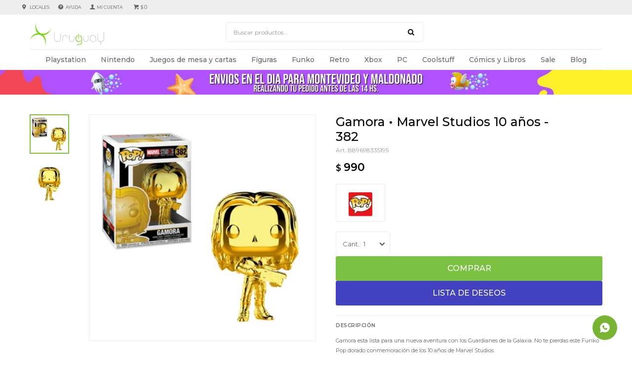

--- FILE ---
content_type: text/html; charset=utf-8
request_url: https://www.xuruguay.com.uy/catalogo/gamora-marvel-studios-10-anos-382_889698335195_889698335195
body_size: 10475
content:
 <!DOCTYPE html> <html lang="es" class="no-js"> <head itemscope itemtype="http://schema.org/WebSite"> <meta charset="utf-8" /> <script> const GOOGLE_MAPS_CHANNEL_ID = '38'; </script> <link rel='preconnect' href='https://f.fcdn.app' /> <link rel='preconnect' href='https://fonts.googleapis.com' /> <link rel='preconnect' href='https://www.facebook.com' /> <link rel='preconnect' href='https://www.google-analytics.com' /> <link rel="dns-prefetch" href="https://cdnjs.cloudflare.com" /> <title itemprop='name'>Gamora • Marvel Studios 10 años - 382 — X Uruguay</title> <meta name="description" content="Gamora esta lista para una nueva aventura con los Guardianes de la Galaxia. No te pierdas este Funko Pop dorado conmemoración de los 10 años de Marvel Studios." /> <meta name="keywords" content="" /> <link itemprop="url" rel="canonical" href="https://www.xuruguay.com.uy/catalogo/gamora-marvel-studios-10-anos-382_889698335195_889698335195" /> <meta property="og:title" content="Gamora • Marvel Studios 10 años - 382 — X Uruguay" /><meta property="og:description" content="Gamora esta lista para una nueva aventura con los Guardianes de la Galaxia. No te pierdas este Funko Pop dorado conmemoración de los 10 años de Marvel Studios." /><meta property="og:type" content="product" /><meta property="og:image" content="https://f.fcdn.app/imgs/9f9ee8/www.xuruguay.com.uy/xuruuy/f445/webp/catalogo/8896983351958896983351951/460x460/gamora-marvel-studios-10-anos-382-gamora-marvel-studios-10-anos-382.jpg"/><meta property="og:url" content="https://www.xuruguay.com.uy/catalogo/gamora-marvel-studios-10-anos-382_889698335195_889698335195" /><meta property="og:site_name" content="X Uruguay" /> <meta name='twitter:description' content='Gamora esta lista para una nueva aventura con los Guardianes de la Galaxia. No te pierdas este Funko Pop dorado conmemoración de los 10 años de Marvel Studios.' /> <meta name='twitter:image' content='https://f.fcdn.app/imgs/9f9ee8/www.xuruguay.com.uy/xuruuy/f445/webp/catalogo/8896983351958896983351951/460x460/gamora-marvel-studios-10-anos-382-gamora-marvel-studios-10-anos-382.jpg' /> <meta name='twitter:url' content='https://www.xuruguay.com.uy/catalogo/gamora-marvel-studios-10-anos-382_889698335195_889698335195' /> <meta name='twitter:card' content='summary' /> <meta name='twitter:title' content='Gamora • Marvel Studios 10 años - 382 — X Uruguay' /> <script>document.getElementsByTagName('html')[0].setAttribute('class', 'js ' + ('ontouchstart' in window || navigator.msMaxTouchPoints ? 'is-touch' : 'no-touch'));</script> <script> var FN_TC = { M1 : 42, M2 : 1 }; </script> <meta id='viewportMetaTag' name="viewport" content="width=device-width, initial-scale=1.0, maximum-scale=1,user-scalable=no"> <link rel="shortcut icon" href="https://f.fcdn.app/assets/commerce/www.xuruguay.com.uy/94b3_413b/public/web/favicon.ico" /> <link rel="apple-itouch-icon" href="https://f.fcdn.app/assets/commerce/www.xuruguay.com.uy/b6bb_908a/public/web/favicon.png" /> <link href="https://fonts.googleapis.com/css?family=Montserrat:400,400i,500,500i,600,600i&display=swap" rel="stylesheet"> <link href="https://f.fcdn.app/assets/commerce/www.xuruguay.com.uy/0000_541f/s.58632133219037042351365139719134.css" rel="stylesheet"/> <script src="https://f.fcdn.app/assets/commerce/www.xuruguay.com.uy/0000_541f/s.19614512314756074564606580336343.js"></script> <!--[if lt IE 9]> <script type="text/javascript" src="https://cdnjs.cloudflare.com/ajax/libs/html5shiv/3.7.3/html5shiv.js"></script> <![endif]--> <link rel="manifest" href="https://f.fcdn.app/assets/manifest.json" /> </head> <body id='pgCatalogoDetalle' class='headerMenuFullWidth footer1 headerSubMenuFade buscadorSearchField compraSlide compraLeft filtrosFixed fichaMobileFixedActions layout03'> <script> (function (d, s, id) { var js, fjs = d.getElementsByTagName(s)[0]; if (d.getElementById(id)) return; js = d.createElement(s); js.id = id; js.setAttribute('defer', 'defer'); /* */ js.src = 'https://connect.facebook.net/es_LA/sdk/xfbml.js#xfbml=1&version=v3.0&autoLogAppEvents=1'; /* */ fjs.parentNode.insertBefore(js, fjs); }(document, 'script', 'facebook-jssdk')); </script> <script> window.fbAsyncInit = function () { FB.init({ appId: '249147127398249', autoLogAppEvents: true, xfbml: true, version: 'v3.0' }); }; var FBLogin = new (function () { var $frmLogin = null; var reRequest = false; var setMensajeError = function (msj) { var $frm = getFrmLogin(); if ($frm != null) { var $divMsj = $('.msg.err:first', $frm); if ($divMsj.length == 0) { $divMsj = $('<div class="msg err"><p></p></div>'); $divMsj.insertBefore($('.fld-grp:first', $frm)); } $('p:first', $divMsj).text(msj); } }; var getFrmLogin = function () { if ($frmLogin == null) { $frmLogin = $('#frmLogin'); if ($frmLogin.length == 0) { $frmLogin = null; } } return $frmLogin; }; var login = function () { var opt = { scope: 'public_profile,email' }; if (reRequest === true) { opt.auth_type = 'rerequest'; } FB.login(function (response) { if (response.status === 'connected') { $.ajax({ url: 'https://www.xuruguay.com.uy/ajax?service=login-fb', data: { tk: response.authResponse.accessToken }, dataType: 'json', success: function (json) { if (json.logged == true) { location.href = location.href.replace(/#.*/, ''); } else if (json.scope != undefined) { setMensajeError(json.msj); if (reRequest == false) { reRequest = true; login(); } } } }); } }, opt); }; this.login = function () { login(); }; $(function () { $('body:first').on('click', '.btnLoginFacebook', function (e) { e.preventDefault(); try { FBLogin.login(); } catch (e) { } }); }); })(); </script> <div id="pre"> <div id="wrapper"> <header id="header" role="banner"> <div class="cnt"> <div id="logo"><a href="/"><img src="https://f.fcdn.app/assets/commerce/www.xuruguay.com.uy/9b7e_60fb/public/web/img/logo.svg" alt="X Uruguay" /></a></div> <nav id="menu" data-fn="fnMainMenu"> <ul class="lst main"> <li class="it playstation"> <a target="_self" href="https://www.xuruguay.com.uy/playstation" class="tit">Playstation</a> <div class="subMenu"> <div class="cnt"> <ul> <li class="hdr consolas"><a target="_self" href="https://www.xuruguay.com.uy/playstation/consolas" class="tit">Consolas</a></li> <li><a href="https://www.xuruguay.com.uy/playstation/consolas/accesorios" target="_self">Accesorios</a></li> </ul> <ul> <li class="hdr videojuegos"><a target="_self" href="https://www.xuruguay.com.uy/playstation/videojuegos" class="tit">Videojuegos</a></li> </ul> </div> </div> </li> <li class="it nintendo"> <a target="_self" href="https://www.xuruguay.com.uy/nintendo" class="tit">Nintendo</a> <div class="subMenu"> <div class="cnt"> <ul> <li class="hdr consolas"><a target="_self" href="https://www.xuruguay.com.uy/nintendo/consolas" class="tit">Consolas</a></li> <li><a href="https://www.xuruguay.com.uy/nintendo/consolas/accesorios" target="_self">Accesorios</a></li> </ul> <ul> <li class="hdr videojuegos"><a target="_self" href="https://www.xuruguay.com.uy/nintendo/videojuegos" class="tit">Videojuegos</a></li> </ul> <ul> <li class="hdr figuras"><a target="_self" href="https://www.xuruguay.com.uy/nintendo/figuras" class="tit">Figuras</a></li> <li><a href="https://www.xuruguay.com.uy/nintendo/figuras/articulables" target="_self">Articulables</a></li> <li><a href="https://www.xuruguay.com.uy/nintendo/figuras/estatuas" target="_self">Estatuas</a></li> </ul> <ul> <li class="hdr coolstuff"><a target="_self" href="https://www.xuruguay.com.uy/nintendo/coolstuff" class="tit">Coolstuff</a></li> <li><a href="https://www.xuruguay.com.uy/nintendo/coolstuff/coleccionables" target="_self">Coleccionables</a></li> </ul> </div> </div> </li> <li class="it juegos-de-mesa-cartas"> <a target="_self" href="https://www.xuruguay.com.uy/juegos-de-mesa-cartas" class="tit">Juegos de mesa y cartas</a> <div class="subMenu"> <div class="cnt"> <ul> <li class="hdr juegos-de-caja"><a target="_self" href="https://www.xuruguay.com.uy/juegos-de-mesa-cartas/juegos-de-caja" class="tit">Juegos de caja</a></li> </ul> <ul> <li class="hdr trading-card-games"><a target="_self" href="https://www.xuruguay.com.uy/juegos-de-mesa-cartas/trading-card-games" class="tit">Trading Card Games</a></li> <li><a href="https://www.xuruguay.com.uy/juegos-de-mesa-cartas/trading-card-games/magic" target="_self">Magic</a></li> <li><a href="https://www.xuruguay.com.uy/juegos-de-mesa-cartas/trading-card-games/yugioh" target="_self">YuGiOh</a></li> <li><a href="https://www.xuruguay.com.uy/juegos-de-mesa-cartas/trading-card-games/pokemon" target="_self">Pokemon</a></li> <li><a href="https://www.xuruguay.com.uy/juegos-de-mesa-cartas/trading-card-games/otros" target="_self">Otros</a></li> </ul> </div> </div> </li> <li class="it figuras"> <a target="_self" href="https://www.xuruguay.com.uy/figuras" class="tit">Figuras</a> <div class="subMenu"> <div class="cnt"> <ul> <li class=" model-kits"><a target="_self" href="https://www.xuruguay.com.uy/figuras/model-kits" class="tit">Model Kits</a></li> <li class=" articulables"><a target="_self" href="https://www.xuruguay.com.uy/figuras/articulables" class="tit">Articulables</a></li> <li class=" estatuas"><a target="_self" href="https://www.xuruguay.com.uy/figuras/estatuas" class="tit">Estatuas</a></li> </ul> </div> </div> </li> <li class="it funko"> <a target="_self" href="https://www.xuruguay.com.uy/funko" class="tit">Funko</a> <div class="subMenu"> <div class="cnt"> <ul> <li class=" funko-pop"><a target="_self" href="https://www.xuruguay.com.uy/funko/funko-pop" class="tit">Funko POP</a></li> <li class=" merchandise"><a target="_self" href="https://www.xuruguay.com.uy/funko/merchandise" class="tit">Merchandise</a></li> <li class=" figuras"><a target="_self" href="https://www.xuruguay.com.uy/funko/figuras" class="tit">Figuras</a></li> <li class=" otros"><a target="_self" href="https://www.xuruguay.com.uy/funko/otros" class="tit">Otros</a></li> </ul> </div> </div> </li> <li class="it retro"> <a target="_self" href="https://www.xuruguay.com.uy/retro" class="tit">Retro</a> <div class="subMenu"> <div class="cnt"> <ul> <li class="hdr playstation"><a target="_self" href="https://www.xuruguay.com.uy/retro/retro/playstation" class="tit">Playstation</a></li> <li><a href="https://www.xuruguay.com.uy/retro/retro/playstation/ps1" target="_self">PS1</a></li> </ul> <ul> <li class="hdr xbox"><a target="_self" href="https://www.xuruguay.com.uy/retro/retro/xbox" class="tit">Xbox</a></li> <li><a href="https://www.xuruguay.com.uy/retro/retro/xbox/xbox-360" target="_self">Xbox 360</a></li> </ul> <ul> <li class="hdr nintendo"><a target="_self" href="https://www.xuruguay.com.uy/retro/retro/nintendo" class="tit">Nintendo</a></li> <li><a href="https://www.xuruguay.com.uy/retro/retro/nintendo/nes" target="_self">NES</a></li> <li><a href="https://www.xuruguay.com.uy/retro/retro/nintendo/n64" target="_self">N64</a></li> <li><a href="https://www.xuruguay.com.uy/retro/retro/nintendo/wii-u" target="_self">Wii U</a></li> </ul> <ul> <li class="hdr otros"><a target="_self" href="https://www.xuruguay.com.uy/retro/retro/otros" class="tit">Otros</a></li> </ul> </div> </div> </li> <li class="it xbox"> <a target="_self" href="https://www.xuruguay.com.uy/xbox" class="tit">Xbox</a> <div class="subMenu"> <div class="cnt"> <ul> <li class="hdr consolas"><a target="_self" href="https://www.xuruguay.com.uy/xbox/consolas" class="tit">Consolas</a></li> <li><a href="https://www.xuruguay.com.uy/xbox/consolas/accesorios" target="_self">Accesorios</a></li> </ul> <ul> <li class="hdr videojuegos"><a target="_self" href="https://www.xuruguay.com.uy/xbox/videojuegos" class="tit">Videojuegos</a></li> </ul> <ul> <li class="hdr accesorios-pc"><a target="_self" href="https://www.xuruguay.com.uy/xbox/accesorios-pc" class="tit">Accesorios PC</a></li> </ul> <ul> <li class="hdr retro"><a target="_self" href="https://www.xuruguay.com.uy/xbox/retro" class="tit">Retro</a></li> <li><a href="https://www.xuruguay.com.uy/xbox/retro/xbox" target="_self">Xbox</a></li> </ul> </div> </div> </li> <li class="it pc"> <a target="_self" href="https://www.xuruguay.com.uy/pc" class="tit">PC</a> <div class="subMenu"> <div class="cnt"> <ul> <li class=" teclado"><a target="_self" href="https://www.xuruguay.com.uy/pc/accesorios-pc/teclado" class="tit">Teclado</a></li> <li class=" mouse"><a target="_self" href="https://www.xuruguay.com.uy/pc/accesorios-pc/mouse" class="tit">Mouse</a></li> <li class=" headset"><a target="_self" href="https://www.xuruguay.com.uy/pc/accesorios-pc/headset" class="tit">Headset</a></li> </ul> </div> </div> </li> <li class="it coolstuff"> <a target="_self" href="https://www.xuruguay.com.uy/coolstuff" class="tit">Coolstuff</a> <div class="subMenu"> <div class="cnt"> <ul> <li class="hdr coolstuff"><a target="_self" href="https://www.xuruguay.com.uy/coolstuff/coolstuff" class="tit">Coolstuff</a></li> <li><a href="https://www.xuruguay.com.uy/coolstuff/coolstuff/peluches" target="_self">Peluches</a></li> <li><a href="https://www.xuruguay.com.uy/coolstuff/coolstuff/sillas-gamer" target="_self">Sillas Gamer</a></li> <li><a href="https://www.xuruguay.com.uy/coolstuff/coolstuff/coleccionables" target="_self">Coleccionables</a></li> </ul> <ul> <li class="hdr merchandise"><a target="_self" href="https://www.xuruguay.com.uy/coolstuff/merchandise" class="tit">Merchandise</a></li> <li><a href="https://www.xuruguay.com.uy/coolstuff/merchandise/indumentaria" target="_self">Indumentaria</a></li> <li><a href="https://www.xuruguay.com.uy/coolstuff/merchandise/home" target="_self">Home</a></li> <li><a href="https://www.xuruguay.com.uy/coolstuff/merchandise/wearables" target="_self">Wearables</a></li> <li><a href="https://www.xuruguay.com.uy/coolstuff/merchandise/accesorios" target="_self">Accesorios</a></li> </ul> </div> </div> </li> <li class="it comics-y-libros"> <a target="_self" href="https://www.xuruguay.com.uy/comics-y-libros" class="tit">Cómics y Libros</a> <div class="subMenu"> <div class="cnt"> <ul> <li class=" comics"><a target="_self" href="https://www.xuruguay.com.uy/comics-y-libros/comics-y-libros/comics" class="tit">Comics</a></li> <li class=" libros-y-guias"><a target="_self" href="https://www.xuruguay.com.uy/comics-y-libros/comics-y-libros/libros-y-guias" class="tit">Libros y guías</a></li> <li class=" manga"><a target="_self" href="https://www.xuruguay.com.uy/comics-y-libros/comics-y-libros/manga" class="tit">Manga</a></li> </ul> </div> </div> </li> <li class="it sale"> <a target="_self" href="https://www.xuruguay.com.uy/sale" class="tit">Sale</a> </li> <li class="it "> <a target="_self" href="https://www.xuruguay.com.uy/blog" class="tit">Blog</a> </li> </ul> </nav> <div class="vacio"></div> <div class="toolsItem frmBusqueda" data-version='1'> <button type="button" class="btnItem btnMostrarBuscador"> <span class="ico"></span> <span class="txt"></span> </button> <form action="/catalogo"> <div class="cnt"> <span class="btnCerrar"> <span class="ico"></span> <span class="txt"></span> </span> <label class="lbl"> <b>Buscar productos</b> <input maxlength="48" required="" autocomplete="off" type="search" name="q" placeholder="Buscar productos..." /> </label> <button class="btnBuscar" type="submit"> <span class="ico"></span> <span class="txt"></span> </button> </div> </form> </div> <div class="toolsItem accesoMiCuentaCnt" data-logged="off" data-version='1'> <a href="/mi-cuenta" class="btnItem btnMiCuenta"> <span class="ico"></span> <span class="txt"></span> <span class="usuario"> <span class="nombre"></span> <span class="apellido"></span> </span> </a> <div class="miCuentaMenu"> <ul class="lst"> <li class="it"><a href='/mi-cuenta/mis-datos' class="tit" >Mis datos</a></li> <li class="it"><a href='/mi-cuenta/direcciones' class="tit" >Mis direcciones</a></li> <li class="it"><a href='/mi-cuenta/compras' class="tit" >Mis compras</a></li> <li class="it"><a href='/mi-cuenta/wish-list' class="tit" >Wish List</a></li> <li class="it itSalir"><a href='/salir' class="tit" >Salir</a></li> </ul> </div> </div> <div id="miCompra" data-show="off" data-fn="fnMiCompra" class="toolsItem" data-version="1"> </div> <nav id="menuTop"> <ul class="lst"> <li class="it sucursales"><a target="_self" class="tit" href="https://www.xuruguay.com.uy/tiendas">Locales</a></li> <li class="it ayuda"><a target="_self" class="tit" href="https://www.xuruguay.com.uy/contacto">Ayuda</a></li> </ul> </nav> <a id="btnMainMenuMobile" href="javascript:mainMenuMobile.show();"><span class="ico">&#59421;</span><span class="txt">Menú</span></a> </div> </header> <!-- end:header --> <div data-id="30" data-area="Top" class="banner"><picture><source media="(min-width: 1280px)" srcset="//f.fcdn.app/imgs/f8d45f/www.xuruguay.com.uy/xuruuy/d9b5/webp/recursos/121/1920x50/1920-sum.png" width='1920' height='50' ><source media="(max-width: 1279px) and (min-width: 1024px)" srcset="//f.fcdn.app/imgs/9f61ae/www.xuruguay.com.uy/xuruuy/db74/webp/recursos/122/1280x50/1280-sum.png" width='1280' height='50' ><source media="(max-width: 640px) AND (orientation: portrait)" srcset="//f.fcdn.app/imgs/307704/www.xuruguay.com.uy/xuruuy/3f80/webp/recursos/124/640x70/640-sum.png" width='640' height='70' ><source media="(max-width: 1023px)" srcset="//f.fcdn.app/imgs/0bf10d/www.xuruguay.com.uy/xuruuy/1e06/webp/recursos/123/1024x50/1024-sum.png" width='1024' height='50' ><img src="//f.fcdn.app/imgs/f8d45f/www.xuruguay.com.uy/xuruuy/d9b5/webp/recursos/121/1920x50/1920-sum.png" alt="Envio en el dia summer" width='1920' height='50' ></picture></div> <div id="central"> <section id="main" role="main"> <div id="fichaProducto" class="" data-tit="Gamora • Marvel Studios 10 años - 382" data-totImagenes="2" data-agotado="off"> <div class="cnt"> <div id="imagenes" data-fn="fnGaleriaProducto"> <div class="cocardas"></div><div class="imagenesArticulo"> <div class="cnt"> <div class="it"><img loading='lazy' data-src-g="//f.fcdn.app/imgs/82aa0e/www.xuruguay.com.uy/xuruuy/f445/webp/catalogo/8896983351958896983351951/1920-1200/gamora-marvel-studios-10-anos-382-gamora-marvel-studios-10-anos-382.jpg" src='//f.fcdn.app/imgs/9f9ee8/www.xuruguay.com.uy/xuruuy/f445/webp/catalogo/8896983351958896983351951/460x460/gamora-marvel-studios-10-anos-382-gamora-marvel-studios-10-anos-382.jpg' alt='Gamora • Marvel Studios 10 años - 382 Gamora • Marvel Studios 10 años - 382' width='460' height='460' /></div> <div class="it"><img loading='lazy' data-src-g="//f.fcdn.app/imgs/cbf297/www.xuruguay.com.uy/xuruuy/dc90/webp/catalogo/8896983351958896983351952/1920-1200/gamora-marvel-studios-10-anos-382-gamora-marvel-studios-10-anos-382.jpg" src='//f.fcdn.app/imgs/73db0b/www.xuruguay.com.uy/xuruuy/dc90/webp/catalogo/8896983351958896983351952/460x460/gamora-marvel-studios-10-anos-382-gamora-marvel-studios-10-anos-382.jpg' alt='Gamora • Marvel Studios 10 años - 382 Gamora • Marvel Studios 10 años - 382' width='460' height='460' /></div> </div> </div> </div> <div class="hdr"> <h1 class="tit">Gamora • Marvel Studios 10 años - 382</h1> <div class="cod">889698335195</div> </div> <div class="preciosWrapper"> <div class="precios"> <strong class="precio venta"><span class="sim">$</span> <span class="monto">990</span></strong> </div> </div> <div style="display: none;" id="_jsonDataFicha_"> {"sku":{"fen":"1:889698335195:889698335195:U:1","com":"889698335195"},"producto":{"codigo":"889698335195","nombre":"Gamora \u2022 Marvel Studios 10 a\u00f1os - 382","categoria":"Funko > Funko POP","marca":"Funko Pop"},"variante":{"codigo":"889698335195","codigoCompleto":"889698335195889698335195","nombre":"Gamora \u2022 Marvel Studios 10 a\u00f1os - 382","nombreCompleto":"Gamora \u2022 Marvel Studios 10 a\u00f1os - 382","img":{"u":"\/\/f.fcdn.app\/imgs\/b3d371\/www.xuruguay.com.uy\/xuruuy\/f445\/webp\/catalogo\/8896983351958896983351951\/1024-1024\/gamora-marvel-studios-10-anos-382-gamora-marvel-studios-10-anos-382.jpg"},"url":"https:\/\/www.xuruguay.com.uy\/catalogo\/gamora-marvel-studios-10-anos-382_889698335195_889698335195","tieneStock":true,"ordenVariante":"999"},"nomPresentacion":"Talle \u00fanico","nombre":"Gamora \u2022 Marvel Studios 10 a\u00f1os - 382","nombreCompleto":"Gamora \u2022 Marvel Studios 10 a\u00f1os - 382","precioMonto":990,"moneda":{"nom":"M1","nro":858,"cod":"UYU","sim":"$"},"sale":false,"outlet":false,"nuevo":false,"carac":{"cultura-funko":"Pel\u00edculas","universo":"Marvel"}} </div> <div class="logoMarca"><img loading='lazy' src='//f.fcdn.app/imgs/3676b1/www.xuruguay.com.uy/xuruuy/25b9/webp/marcas/funko-pop/100x70/funko-pop' alt='Funko Pop' width='100' height='70' /></div> <form id="frmComprarArticulo" class="frmComprar" action="/mi-compra?o=agregar" method="post"> <div class="cnt"> <input type="hidden" name="sku" value="1:889698335195:889698335195:U:1" /> <div id="mainActions"> <span class="btnWishlist" data-fn="fnEditWishList" data-cod-producto="889698335195" data-cod-variante="889698335195"> </span> <select required name="qty" class="custom"> <option>1</option> <option>2</option> <option>3</option> <option>4</option> <option>5</option> <option>6</option> <option>7</option> <option>8</option> <option>9</option> <option>10</option> </select> <button id="btnComprar" type="submit" class="btn btn01">Comprar</button> </div> </div> </form> <div id="infoExtra"> <div id="infoProducto" class="blk blkExpandibleFicha" data-fn="fnAmpliarInfoFicha"> <div class="hdr"> <strong class="tit">Descripci&oacute;n</strong> </div> <div class="cnt"> <div class="desc"> <p>Gamora esta lista para una nueva aventura con los Guardianes de la Galaxia. No te pierdas este Funko Pop dorado conmemoración de los 10 años de Marvel Studios.</p> </div> </div> </div> <div id="infoPago" class="blk blkExpandibleFicha" data-fn="fnAmpliarInfoFicha"> <div class="hdr"> <strong class="tit">Medios de pago</strong> </div> <div class="cnt"> <ul class='lst lstMediosDePago'> <li class='it visa'><img src="https://f.fcdn.app/logos/c/visa.svg" alt="visa" height="20" /></li> <li class='it master'><img src="https://f.fcdn.app/logos/c/master.svg" alt="master" height="20" /></li> <li class='it oca'><img src="https://f.fcdn.app/logos/c/oca.svg" alt="oca" height="20" /></li> <li class='it lider'><img src="https://f.fcdn.app/logos/c/lider.svg" alt="lider" height="20" /></li> <li class='it diners'><img src="https://f.fcdn.app/logos/c/diners.svg" alt="diners" height="20" /></li> <li class='it redpagos'><img src="https://f.fcdn.app/logos/c/redpagos.svg" alt="redpagos" height="20" /></li> <li class='it abitab'><img src="https://f.fcdn.app/logos/c/abitab.svg" alt="abitab" height="20" /></li> </ul> </div> </div> <div id="infoEnvios" class="blk blkExpandibleFicha" data-fn="fnAmpliarInfoFicha"> <div class="hdr"> <strong class="tit">Env&iacute;o</strong> </div> <div class="cnt"> <ul> <li> <strong>Envío UES a todo el país - 72 hs hábiles de demora como máximo:</strong><br> Costo normal: $ 250. </li> <li> <strong>Soy Delivery Envío en el día (L a V) pidiendo antes de las 14 hs:</strong><br> Costo normal: $ 350. </li> </ul> <br> * No incluye los impuestos que cada pa&iacute;s tiene dentro de sus pol&iacute;ticas de compras al extranjero. Antes de confirmar la compra, recomendamos informarse sobre las pol&iacute;ticas de compra al exterior que tiene su pa&iacute;s. </div> </div> </div> </div> <div class="tabs blkDetalle" data-fn="fnCrearTabs"> <div class="it"> <span class="tit">Descripción</span> <div class="cnt"> <div class="text"> <p>Figura coleccionable oficial Funko Pop de Marvel Studios 10 a&ntilde;os.</p><p>Personaje: Marvel Ten Years Gamora 382<br>Material: vinilo.<br>Tama&ntilde;o: 10cm aprox.<br>No es un juguete.</p> </div> </div> </div> </div> <div class="row content n1" data-fn="fnRemoveEmptyRow"> <div data-id="83" data-area="FullFichaProducto" class="banner"><picture><source media="(min-width: 1280px)" srcset="//f.fcdn.app/imgs/aaab60/www.xuruguay.com.uy/xuruuy/2e5b/webp/recursos/484/1160x150/warn-1160-n-1.png" width='1160' height='150' ><source media="(max-width: 1279px) and (min-width: 1024px)" srcset="//f.fcdn.app/imgs/e9475f/www.xuruguay.com.uy/xuruuy/cdd8/webp/recursos/485/980x150/warn-980-n-1.png" width='980' height='150' ><source media="(max-width: 640px) AND (orientation: portrait)" srcset="//f.fcdn.app/imgs/0eec1a/www.xuruguay.com.uy/xuruuy/cdd8/webp/recursos/487/0x0/warn-980-n-1.png" ><source media="(max-width: 1023px)" srcset="//f.fcdn.app/imgs/bdaa6c/www.xuruguay.com.uy/xuruuy/2c42/webp/recursos/486/1024x200/warn-1024-n-1.png" width='1024' height='200' ><img src="//f.fcdn.app/imgs/aaab60/www.xuruguay.com.uy/xuruuy/2e5b/webp/recursos/484/1160x150/warn-1160-n-1.png" alt="FullFichaProducto" width='1160' height='150' ></picture></div></div> <div class="nav" id="blkProductosRelacionados" data-fn="fnSwiperProductos" data-breakpoints-slides='[2,3,6]' data-breakpoints-spacing='[10,15,20]'> <div class="swiper blkProductos"> <div class="hdr"> <div class="tit">Otros productos que te pueden interesar</div> </div> <div class="cnt"> <div class='articleList aListProductos ' data-tot='6' data-totAbs='0' data-cargarVariantes='0'><div class='it grp5 grp9 grp17 grp18 grp19 grp21 grp24 grp27 grp64 grp77 grp82 grp85' data-disp='1' data-codProd='849803073039' data-codVar='849803073039' data-im='//f.fcdn.app/assets/nd.png'><div class='cnt'><a class="img" href="https://www.xuruguay.com.uy/catalogo/she-hulk-marvel-147_849803073039_849803073039" title="She-Hulk • Marvel - 147" data-fn="fnProductoAgotado"> <div class="cocardas"></div> <img loading='lazy' src='//f.fcdn.app/imgs/64b228/www.xuruguay.com.uy/xuruuy/1853/webp/catalogo/8498030730398498030730391/460x460/she-hulk-marvel-147-she-hulk-marvel-147.jpg' alt='She-Hulk • Marvel - 147 She-Hulk • Marvel - 147' width='460' height='460' /> <span data-fn="fnLoadImg" data-src="//f.fcdn.app/imgs/bf3675/www.xuruguay.com.uy/xuruuy/a786/webp/catalogo/8498030730398498030730392/460x460/she-hulk-marvel-147-she-hulk-marvel-147.jpg" data-alt="" data-w="460" data-h="460"></span> </a> <div class="info"> <a class="tit" href="https://www.xuruguay.com.uy/catalogo/she-hulk-marvel-147_849803073039_849803073039" title="She-Hulk • Marvel - 147">She-Hulk • Marvel - 147</a> <div class="precios"> <strong class="precio venta"><span class="sim">$</span> <span class="monto">990</span></strong> </div> <button class="btn btn01 btnComprar" onclick="miCompra.agregarArticulo('1:849803073039:849803073039:U:1',1)" data-sku="1:849803073039:849803073039:U:1"><span></span></button> <div class="variantes"></div> </div><input type="hidden" class="json" style="display:none" value="{&quot;sku&quot;:{&quot;fen&quot;:&quot;1:849803073039:849803073039:U:1&quot;,&quot;com&quot;:&quot;849803073039&quot;},&quot;producto&quot;:{&quot;codigo&quot;:&quot;849803073039&quot;,&quot;nombre&quot;:&quot;She-Hulk \u2022 Marvel - 147&quot;,&quot;categoria&quot;:&quot;Funko &gt; Funko POP&quot;,&quot;marca&quot;:&quot;Funko Pop&quot;},&quot;variante&quot;:{&quot;codigo&quot;:&quot;849803073039&quot;,&quot;codigoCompleto&quot;:&quot;849803073039849803073039&quot;,&quot;nombre&quot;:&quot;She-Hulk \u2022 Marvel - 147&quot;,&quot;nombreCompleto&quot;:&quot;She-Hulk \u2022 Marvel - 147&quot;,&quot;img&quot;:{&quot;u&quot;:&quot;\/\/f.fcdn.app\/imgs\/858760\/www.xuruguay.com.uy\/xuruuy\/1853\/webp\/catalogo\/8498030730398498030730391\/1024-1024\/she-hulk-marvel-147-she-hulk-marvel-147.jpg&quot;},&quot;url&quot;:&quot;https:\/\/www.xuruguay.com.uy\/catalogo\/she-hulk-marvel-147_849803073039_849803073039&quot;,&quot;tieneStock&quot;:false,&quot;ordenVariante&quot;:&quot;999&quot;},&quot;nomPresentacion&quot;:&quot;Talle \u00fanico&quot;,&quot;nombre&quot;:&quot;She-Hulk \u2022 Marvel - 147&quot;,&quot;nombreCompleto&quot;:&quot;She-Hulk \u2022 Marvel - 147&quot;,&quot;precioMonto&quot;:990,&quot;moneda&quot;:{&quot;nom&quot;:&quot;M1&quot;,&quot;nro&quot;:858,&quot;cod&quot;:&quot;UYU&quot;,&quot;sim&quot;:&quot;$&quot;},&quot;sale&quot;:false,&quot;outlet&quot;:false,&quot;nuevo&quot;:false}" /></div></div><div class='it grp5 grp9 grp17 grp18 grp19 grp21 grp24 grp27 grp64 grp77 grp82 grp85' data-disp='1' data-codProd='849803072322' data-codVar='849803072322' data-im='//f.fcdn.app/assets/nd.png'><div class='cnt'><a class="img" href="https://www.xuruguay.com.uy/catalogo/agent-13-capitan-america-civil-war-131_849803072322_849803072322" title="Agent 13 • Capitán América Civil War - 131" data-fn="fnProductoAgotado"> <div class="cocardas"></div> <img loading='lazy' src='//f.fcdn.app/imgs/d42233/www.xuruguay.com.uy/xuruuy/3338/webp/catalogo/8498030723228498030723221/460x460/agent-13-capitan-america-civil-war-131-agent-13-capitan-america-civil-war-131.jpg' alt='Agent 13 • Capitán América Civil War - 131 Agent 13 • Capitán América Civil War - 131' width='460' height='460' /> <span data-fn="fnLoadImg" data-src="//f.fcdn.app/imgs/d5acc8/www.xuruguay.com.uy/xuruuy/c81b/webp/catalogo/8498030723228498030723222/460x460/agent-13-capitan-america-civil-war-131-agent-13-capitan-america-civil-war-131.jpg" data-alt="" data-w="460" data-h="460"></span> </a> <div class="info"> <a class="tit" href="https://www.xuruguay.com.uy/catalogo/agent-13-capitan-america-civil-war-131_849803072322_849803072322" title="Agent 13 • Capitán América Civil War - 131">Agent 13 • Capitán América Civil War - 131</a> <div class="precios"> <strong class="precio venta"><span class="sim">$</span> <span class="monto">990</span></strong> </div> <button class="btn btn01 btnComprar" onclick="miCompra.agregarArticulo('1:849803072322:849803072322:U:1',1)" data-sku="1:849803072322:849803072322:U:1"><span></span></button> <div class="variantes"></div> </div><input type="hidden" class="json" style="display:none" value="{&quot;sku&quot;:{&quot;fen&quot;:&quot;1:849803072322:849803072322:U:1&quot;,&quot;com&quot;:&quot;849803072322&quot;},&quot;producto&quot;:{&quot;codigo&quot;:&quot;849803072322&quot;,&quot;nombre&quot;:&quot;Agent 13 \u2022 Capit\u00e1n Am\u00e9rica Civil War - 131&quot;,&quot;categoria&quot;:&quot;Funko &gt; Funko POP&quot;,&quot;marca&quot;:&quot;Funko Pop&quot;},&quot;variante&quot;:{&quot;codigo&quot;:&quot;849803072322&quot;,&quot;codigoCompleto&quot;:&quot;849803072322849803072322&quot;,&quot;nombre&quot;:&quot;Agent 13 \u2022 Capit\u00e1n Am\u00e9rica Civil War - 131&quot;,&quot;nombreCompleto&quot;:&quot;Agent 13 \u2022 Capit\u00e1n Am\u00e9rica Civil War - 131&quot;,&quot;img&quot;:{&quot;u&quot;:&quot;\/\/f.fcdn.app\/imgs\/7f7bfb\/www.xuruguay.com.uy\/xuruuy\/3338\/webp\/catalogo\/8498030723228498030723221\/1024-1024\/agent-13-capitan-america-civil-war-131-agent-13-capitan-america-civil-war-131.jpg&quot;},&quot;url&quot;:&quot;https:\/\/www.xuruguay.com.uy\/catalogo\/agent-13-capitan-america-civil-war-131_849803072322_849803072322&quot;,&quot;tieneStock&quot;:false,&quot;ordenVariante&quot;:&quot;999&quot;},&quot;nomPresentacion&quot;:&quot;Talle \u00fanico&quot;,&quot;nombre&quot;:&quot;Agent 13 \u2022 Capit\u00e1n Am\u00e9rica Civil War - 131&quot;,&quot;nombreCompleto&quot;:&quot;Agent 13 \u2022 Capit\u00e1n Am\u00e9rica Civil War - 131&quot;,&quot;precioMonto&quot;:990,&quot;moneda&quot;:{&quot;nom&quot;:&quot;M1&quot;,&quot;nro&quot;:858,&quot;cod&quot;:&quot;UYU&quot;,&quot;sim&quot;:&quot;$&quot;},&quot;sale&quot;:false,&quot;outlet&quot;:false,&quot;nuevo&quot;:false}" /></div></div><div class='it grp5 grp9 grp17 grp18 grp19 grp21 grp24 grp27 grp64 grp77 grp82 grp85' data-disp='1' data-codProd='849803071523' data-codVar='849803071523' data-im='//f.fcdn.app/assets/nd.png'><div class='cnt'><a class="img" href="https://www.xuruguay.com.uy/catalogo/ele-finnick-zootopia-187_849803071523_849803071523" title="Ele-Finnick • Zootopia - 187" data-fn="fnProductoAgotado"> <div class="cocardas"></div> <img loading='lazy' src='//f.fcdn.app/imgs/d3931b/www.xuruguay.com.uy/xuruuy/555c/webp/catalogo/8498030715238498030715231/460x460/ele-finnick-zootopia-187-ele-finnick-zootopia-187.jpg' alt='Ele-Finnick • Zootopia - 187 Ele-Finnick • Zootopia - 187' width='460' height='460' /> <span data-fn="fnLoadImg" data-src="//f.fcdn.app/imgs/c69e8b/www.xuruguay.com.uy/xuruuy/c4d0/webp/catalogo/8498030715238498030715232/460x460/ele-finnick-zootopia-187-ele-finnick-zootopia-187.jpg" data-alt="" data-w="460" data-h="460"></span> </a> <div class="info"> <a class="tit" href="https://www.xuruguay.com.uy/catalogo/ele-finnick-zootopia-187_849803071523_849803071523" title="Ele-Finnick • Zootopia - 187">Ele-Finnick • Zootopia - 187</a> <div class="precios"> <strong class="precio venta"><span class="sim">$</span> <span class="monto">990</span></strong> </div> <button class="btn btn01 btnComprar" onclick="miCompra.agregarArticulo('1:849803071523:849803071523:U:1',1)" data-sku="1:849803071523:849803071523:U:1"><span></span></button> <div class="variantes"></div> </div><input type="hidden" class="json" style="display:none" value="{&quot;sku&quot;:{&quot;fen&quot;:&quot;1:849803071523:849803071523:U:1&quot;,&quot;com&quot;:&quot;849803071523&quot;},&quot;producto&quot;:{&quot;codigo&quot;:&quot;849803071523&quot;,&quot;nombre&quot;:&quot;Ele-Finnick \u2022 Zootopia - 187&quot;,&quot;categoria&quot;:&quot;Funko &gt; Funko POP&quot;,&quot;marca&quot;:&quot;Funko Pop&quot;},&quot;variante&quot;:{&quot;codigo&quot;:&quot;849803071523&quot;,&quot;codigoCompleto&quot;:&quot;849803071523849803071523&quot;,&quot;nombre&quot;:&quot;Ele-Finnick \u2022 Zootopia - 187&quot;,&quot;nombreCompleto&quot;:&quot;Ele-Finnick \u2022 Zootopia - 187&quot;,&quot;img&quot;:{&quot;u&quot;:&quot;\/\/f.fcdn.app\/imgs\/bf98bd\/www.xuruguay.com.uy\/xuruuy\/555c\/webp\/catalogo\/8498030715238498030715231\/1024-1024\/ele-finnick-zootopia-187-ele-finnick-zootopia-187.jpg&quot;},&quot;url&quot;:&quot;https:\/\/www.xuruguay.com.uy\/catalogo\/ele-finnick-zootopia-187_849803071523_849803071523&quot;,&quot;tieneStock&quot;:false,&quot;ordenVariante&quot;:&quot;999&quot;},&quot;nomPresentacion&quot;:&quot;Talle \u00fanico&quot;,&quot;nombre&quot;:&quot;Ele-Finnick \u2022 Zootopia - 187&quot;,&quot;nombreCompleto&quot;:&quot;Ele-Finnick \u2022 Zootopia - 187&quot;,&quot;precioMonto&quot;:990,&quot;moneda&quot;:{&quot;nom&quot;:&quot;M1&quot;,&quot;nro&quot;:858,&quot;cod&quot;:&quot;UYU&quot;,&quot;sim&quot;:&quot;$&quot;},&quot;sale&quot;:false,&quot;outlet&quot;:false,&quot;nuevo&quot;:false}" /></div></div><div class='it grp5 grp9 grp17 grp18 grp19 grp21 grp24 grp27 grp64 grp77 grp82 grp85' data-disp='1' data-codProd='889698367141' data-codVar='889698367141' data-im='//f.fcdn.app/assets/nd.png'><div class='cnt'><a class="img" href="https://www.xuruguay.com.uy/catalogo/elastigirl-remix-exclusivo-767_889698367141_889698367141" title="Elastigirl • Remix [Exclusivo] - 767" data-fn="fnProductoAgotado"> <div class="cocardas"></div> <img loading='lazy' src='//f.fcdn.app/imgs/4c0ee7/www.xuruguay.com.uy/xuruuy/01bf/webp/catalogo/8896983671418896983671411/460x460/elastigirl-remix-exclusivo-767-elastigirl-remix-exclusivo-767.jpg' alt='Elastigirl • Remix [Exclusivo] - 767 Elastigirl • Remix [Exclusivo] - 767' width='460' height='460' /> <span data-fn="fnLoadImg" data-src="//f.fcdn.app/imgs/a7ea95/www.xuruguay.com.uy/xuruuy/60c3/webp/catalogo/8896983671418896983671412/460x460/elastigirl-remix-exclusivo-767-elastigirl-remix-exclusivo-767.jpg" data-alt="" data-w="460" data-h="460"></span> </a> <div class="info"> <a class="tit" href="https://www.xuruguay.com.uy/catalogo/elastigirl-remix-exclusivo-767_889698367141_889698367141" title="Elastigirl • Remix [Exclusivo] - 767">Elastigirl • Remix [Exclusivo] - 767</a> <div class="precios"> <strong class="precio venta"><span class="sim">$</span> <span class="monto">1.000</span></strong> </div> <button class="btn btn01 btnComprar" onclick="miCompra.agregarArticulo('1:889698367141:889698367141:U:1',1)" data-sku="1:889698367141:889698367141:U:1"><span></span></button> <div class="variantes"></div> </div><input type="hidden" class="json" style="display:none" value="{&quot;sku&quot;:{&quot;fen&quot;:&quot;1:889698367141:889698367141:U:1&quot;,&quot;com&quot;:&quot;889698367141&quot;},&quot;producto&quot;:{&quot;codigo&quot;:&quot;889698367141&quot;,&quot;nombre&quot;:&quot;Elastigirl \u2022 Remix [Exclusivo] - 767&quot;,&quot;categoria&quot;:&quot;Funko &gt; Funko POP&quot;,&quot;marca&quot;:&quot;Funko Pop&quot;},&quot;variante&quot;:{&quot;codigo&quot;:&quot;889698367141&quot;,&quot;codigoCompleto&quot;:&quot;889698367141889698367141&quot;,&quot;nombre&quot;:&quot;Elastigirl \u2022 Remix [Exclusivo] - 767&quot;,&quot;nombreCompleto&quot;:&quot;Elastigirl \u2022 Remix [Exclusivo] - 767&quot;,&quot;img&quot;:{&quot;u&quot;:&quot;\/\/f.fcdn.app\/imgs\/56260d\/www.xuruguay.com.uy\/xuruuy\/01bf\/webp\/catalogo\/8896983671418896983671411\/1024-1024\/elastigirl-remix-exclusivo-767-elastigirl-remix-exclusivo-767.jpg&quot;},&quot;url&quot;:&quot;https:\/\/www.xuruguay.com.uy\/catalogo\/elastigirl-remix-exclusivo-767_889698367141_889698367141&quot;,&quot;tieneStock&quot;:false,&quot;ordenVariante&quot;:&quot;999&quot;},&quot;nomPresentacion&quot;:&quot;Talle \u00fanico&quot;,&quot;nombre&quot;:&quot;Elastigirl \u2022 Remix [Exclusivo] - 767&quot;,&quot;nombreCompleto&quot;:&quot;Elastigirl \u2022 Remix [Exclusivo] - 767&quot;,&quot;precioMonto&quot;:1000,&quot;moneda&quot;:{&quot;nom&quot;:&quot;M1&quot;,&quot;nro&quot;:858,&quot;cod&quot;:&quot;UYU&quot;,&quot;sim&quot;:&quot;$&quot;},&quot;sale&quot;:false,&quot;outlet&quot;:false,&quot;nuevo&quot;:false}" /></div></div><div class='it grp5 grp9 grp17 grp18 grp19 grp21 grp24 grp27 grp64 grp77 grp82 grp85' data-disp='1' data-codProd='889698413534' data-codVar='889698413534' data-im='//f.fcdn.app/assets/nd.png'><div class='cnt'><a class="img" href="https://www.xuruguay.com.uy/catalogo/hulk-marvel-avengers-blue-chrome-exclusivo-499_889698413534_889698413534" title="Hulk Marvel Avengers (Blue Chrome) [Exclusivo] - 499" data-fn="fnProductoAgotado"> <div class="cocardas"></div> <img loading='lazy' src='//f.fcdn.app/imgs/b75ee0/www.xuruguay.com.uy/xuruuy/8c26/webp/catalogo/8896984135348896984135341/460x460/hulk-marvel-avengers-blue-chrome-exclusivo-499-hulk-marvel-avengers-blue-chrome-exclusivo-499.jpg' alt='Hulk Marvel Avengers (Blue Chrome) [Exclusivo] - 499 Hulk Marvel Avengers (Blue Chrome) [Exclusivo] - 499' width='460' height='460' /> <span data-fn="fnLoadImg" data-src="//f.fcdn.app/imgs/f23de7/www.xuruguay.com.uy/xuruuy/c5c3/webp/catalogo/8896984135348896984135342/460x460/hulk-marvel-avengers-blue-chrome-exclusivo-499-hulk-marvel-avengers-blue-chrome-exclusivo-499.jpg" data-alt="" data-w="460" data-h="460"></span> </a> <div class="info"> <a class="tit" href="https://www.xuruguay.com.uy/catalogo/hulk-marvel-avengers-blue-chrome-exclusivo-499_889698413534_889698413534" title="Hulk Marvel Avengers (Blue Chrome) [Exclusivo] - 499">Hulk Marvel Avengers (Blue Chrome) [Exclusivo] - 499</a> <div class="precios"> <strong class="precio venta"><span class="sim">$</span> <span class="monto">1.000</span></strong> </div> <button class="btn btn01 btnComprar" onclick="miCompra.agregarArticulo('1:889698413534:889698413534:U:1',1)" data-sku="1:889698413534:889698413534:U:1"><span></span></button> <div class="variantes"></div> </div><input type="hidden" class="json" style="display:none" value="{&quot;sku&quot;:{&quot;fen&quot;:&quot;1:889698413534:889698413534:U:1&quot;,&quot;com&quot;:&quot;889698413534&quot;},&quot;producto&quot;:{&quot;codigo&quot;:&quot;889698413534&quot;,&quot;nombre&quot;:&quot;Hulk Marvel Avengers (Blue Chrome) [Exclusivo] - 499&quot;,&quot;categoria&quot;:&quot;Funko &gt; Funko POP&quot;,&quot;marca&quot;:&quot;Funko Pop&quot;},&quot;variante&quot;:{&quot;codigo&quot;:&quot;889698413534&quot;,&quot;codigoCompleto&quot;:&quot;889698413534889698413534&quot;,&quot;nombre&quot;:&quot;Hulk Marvel Avengers (Blue Chrome) [Exclusivo] - 499&quot;,&quot;nombreCompleto&quot;:&quot;Hulk Marvel Avengers (Blue Chrome) [Exclusivo] - 499&quot;,&quot;img&quot;:{&quot;u&quot;:&quot;\/\/f.fcdn.app\/imgs\/734ba6\/www.xuruguay.com.uy\/xuruuy\/8c26\/webp\/catalogo\/8896984135348896984135341\/1024-1024\/hulk-marvel-avengers-blue-chrome-exclusivo-499-hulk-marvel-avengers-blue-chrome-exclusivo-499.jpg&quot;},&quot;url&quot;:&quot;https:\/\/www.xuruguay.com.uy\/catalogo\/hulk-marvel-avengers-blue-chrome-exclusivo-499_889698413534_889698413534&quot;,&quot;tieneStock&quot;:false,&quot;ordenVariante&quot;:&quot;999&quot;},&quot;nomPresentacion&quot;:&quot;Talle \u00fanico&quot;,&quot;nombre&quot;:&quot;Hulk Marvel Avengers (Blue Chrome) [Exclusivo] - 499&quot;,&quot;nombreCompleto&quot;:&quot;Hulk Marvel Avengers (Blue Chrome) [Exclusivo] - 499&quot;,&quot;precioMonto&quot;:1000,&quot;moneda&quot;:{&quot;nom&quot;:&quot;M1&quot;,&quot;nro&quot;:858,&quot;cod&quot;:&quot;UYU&quot;,&quot;sim&quot;:&quot;$&quot;},&quot;sale&quot;:false,&quot;outlet&quot;:false,&quot;nuevo&quot;:false}" /></div></div><div class='it grp5 grp9 grp17 grp18 grp19 grp21 grp24 grp27 grp64 grp77 grp82 grp85' data-disp='1' data-codProd='889698413558' data-codVar='889698413558' data-im='//f.fcdn.app/assets/nd.png'><div class='cnt'><a class="img" href="https://www.xuruguay.com.uy/catalogo/hulk-marvel-avengers-orange-chrome-exclusivo-499_889698413558_889698413558" title="Hulk Marvel Avengers (Orange Chrome) [Exclusivo] - 499" data-fn="fnProductoAgotado"> <div class="cocardas"></div> <img loading='lazy' src='//f.fcdn.app/imgs/75a2ae/www.xuruguay.com.uy/xuruuy/0897/webp/catalogo/8896984135588896984135581/460x460/hulk-marvel-avengers-orange-chrome-exclusivo-499-hulk-marvel-avengers-orange-chrome-exclusivo-499.jpg' alt='Hulk Marvel Avengers (Orange Chrome) [Exclusivo] - 499 Hulk Marvel Avengers (Orange Chrome) [Exclusivo] - 499' width='460' height='460' /> <span data-fn="fnLoadImg" data-src="//f.fcdn.app/imgs/d19b47/www.xuruguay.com.uy/xuruuy/47ba/webp/catalogo/8896984135588896984135582/460x460/hulk-marvel-avengers-orange-chrome-exclusivo-499-hulk-marvel-avengers-orange-chrome-exclusivo-499.jpg" data-alt="" data-w="460" data-h="460"></span> </a> <div class="info"> <a class="tit" href="https://www.xuruguay.com.uy/catalogo/hulk-marvel-avengers-orange-chrome-exclusivo-499_889698413558_889698413558" title="Hulk Marvel Avengers (Orange Chrome) [Exclusivo] - 499">Hulk Marvel Avengers (Orange Chrome) [Exclusivo] - 499</a> <div class="precios"> <strong class="precio venta"><span class="sim">$</span> <span class="monto">1.000</span></strong> </div> <button class="btn btn01 btnComprar" onclick="miCompra.agregarArticulo('1:889698413558:889698413558:U:1',1)" data-sku="1:889698413558:889698413558:U:1"><span></span></button> <div class="variantes"></div> </div><input type="hidden" class="json" style="display:none" value="{&quot;sku&quot;:{&quot;fen&quot;:&quot;1:889698413558:889698413558:U:1&quot;,&quot;com&quot;:&quot;889698413558&quot;},&quot;producto&quot;:{&quot;codigo&quot;:&quot;889698413558&quot;,&quot;nombre&quot;:&quot;Hulk Marvel Avengers (Orange Chrome) [Exclusivo] - 499&quot;,&quot;categoria&quot;:&quot;Funko &gt; Funko POP&quot;,&quot;marca&quot;:&quot;Funko Pop&quot;},&quot;variante&quot;:{&quot;codigo&quot;:&quot;889698413558&quot;,&quot;codigoCompleto&quot;:&quot;889698413558889698413558&quot;,&quot;nombre&quot;:&quot;Hulk Marvel Avengers (Orange Chrome) [Exclusivo] - 499&quot;,&quot;nombreCompleto&quot;:&quot;Hulk Marvel Avengers (Orange Chrome) [Exclusivo] - 499&quot;,&quot;img&quot;:{&quot;u&quot;:&quot;\/\/f.fcdn.app\/imgs\/2c5f8b\/www.xuruguay.com.uy\/xuruuy\/0897\/webp\/catalogo\/8896984135588896984135581\/1024-1024\/hulk-marvel-avengers-orange-chrome-exclusivo-499-hulk-marvel-avengers-orange-chrome-exclusivo-499.jpg&quot;},&quot;url&quot;:&quot;https:\/\/www.xuruguay.com.uy\/catalogo\/hulk-marvel-avengers-orange-chrome-exclusivo-499_889698413558_889698413558&quot;,&quot;tieneStock&quot;:false,&quot;ordenVariante&quot;:&quot;999&quot;},&quot;nomPresentacion&quot;:&quot;Talle \u00fanico&quot;,&quot;nombre&quot;:&quot;Hulk Marvel Avengers (Orange Chrome) [Exclusivo] - 499&quot;,&quot;nombreCompleto&quot;:&quot;Hulk Marvel Avengers (Orange Chrome) [Exclusivo] - 499&quot;,&quot;precioMonto&quot;:1000,&quot;moneda&quot;:{&quot;nom&quot;:&quot;M1&quot;,&quot;nro&quot;:858,&quot;cod&quot;:&quot;UYU&quot;,&quot;sim&quot;:&quot;$&quot;},&quot;sale&quot;:false,&quot;outlet&quot;:false,&quot;nuevo&quot;:false}" /></div></div></div> </div> </div> </div></div> <div style="display:none;" itemscope itemtype="http://schema.org/Product"> <span itemprop="brand">Funko Pop</span> <span itemprop="name">Gamora • Marvel Studios 10 años - 382</span> <img itemprop="image" src="//f.fcdn.app/imgs/82aa0e/www.xuruguay.com.uy/xuruuy/f445/webp/catalogo/8896983351958896983351951/1920-1200/gamora-marvel-studios-10-anos-382-gamora-marvel-studios-10-anos-382.jpg" alt="Gamora • Marvel Studios 10 años - 382 " /> <span itemprop="description">Gamora esta lista para una nueva aventura con los Guardianes de la Galaxia. No te pierdas este Funko Pop dorado conmemoración de los 10 años de Marvel Studios.</span> <span itemprop="sku">889698335195889698335195</span> <link itemprop="itemCondition" href="http://schema.org/NewCondition"/> <span itemprop="offers" itemscope itemtype="http://schema.org/Offer"> <meta itemprop="priceCurrency" content="UYU"/> <meta itemprop="price" content="990"> <meta itemprop="priceValidUntil" content=""> <link itemprop="itemCondition" href="http://schema.org/NewCondition"/> <link itemprop="availability" href="http://schema.org/InStock"/> <span itemprop="url">https://www.xuruguay.com.uy/catalogo/gamora-marvel-studios-10-anos-382_889698335195_889698335195</span> </span> </div> </section> <!-- end:main --> </div> <!-- end:central --> <footer id="footer"> <div class="cnt"> <!----> <div id="historialArtVistos" data-show="off"> </div> <div class="ftrContent"> <div class="datosContacto"> <address> <span class="telefono">29036468</span> <span class="direccion">18 de Julio 907, Local 101, Montevideo</span> <span class="email">info@xuruguay.com.uy</span> <span class="horario">Lunes a Viernes de 10 a 19 hs y Sábados de 10 a 14 hs</span> </address> <ul class="lst lstRedesSociales"> <li class="it facebook"><a href="https://www.facebook.com/xuruguay/" target="_blank" rel="external"><span class="ico">&#59392;</span><span class="txt">Facebook</span></a></li> <li class="it youtube"><a href="https://www.youtube.com/c/Xuruguayvideojuegos" target="_blank" rel="external"><span class="ico">&#59394;</span><span class="txt">Youtube</span></span></a></li> <li class="it instagram"><a href="https://www.instagram.com/xuruguay_videojuegos/" target="_blank" rel="external"><span class="ico">&#59396;</span><span class="txt">Instagram</span></a></li> </ul> </div> <div class="blk blkSeo"> <div class="hdr"> <div class="tit">Reconocimientos</div> </div> <div class="cnt"> <img class="award" src="/public/web/img/logoecommerceaward19.png"> <img class="award" src="/public/web/img/logoecommerceaward21.png"> </div> </div> <div class="blk blkEmpresa"> <div class="hdr"> <div class="tit">X Uruguay</div> </div> <div class="cnt"> <ul class="lst"> <li class="it "><a target="_self" class="tit" href="https://www.xuruguay.com.uy/la-empresa">Conocenos</a></li> <li class="it "><a target="_self" class="tit" href="https://www.xuruguay.com.uy/contacto">Contacto</a></li> <li class="it "><a target="_self" class="tit" href="https://www.xuruguay.com.uy/tiendas">Locales</a></li> </ul> </div> </div> <div class="blk blkCompra"> <div class="hdr"> <div class="tit">Comprar</div> </div> <div class="cnt"> <ul class="lst"> <li class="it "><a target="_self" class="tit" href="https://www.xuruguay.com.uy/como-comprar">Como comprar videojuegos o consolas en nuestra tienda gamer.</a></li> <li class="it "><a target="_self" class="tit" href="https://www.xuruguay.com.uy/preguntas-frecuentes">Preguntas frecuentes sobre Consolas, videojuegos y cultura gamer</a></li> <li class="it "><a target="_self" class="tit" href="https://www.xuruguay.com.uy/envios-y-devoluciones">Envíos y devoluciones de videojuegos, consolas y otros productos</a></li> <li class="it "><a target="_self" class="tit" href="https://www.xuruguay.com.uy/terminos-y-condiciones">Términos y Condiciones</a></li> </ul> </div> </div> <div class="blk blkCuenta"> <div class="hdr"> <div class="tit">Mi cuenta</div> </div> <div class="cnt"> <ul class="lst"> <li class="it "><a target="_self" class="tit" href="https://www.xuruguay.com.uy/mi-cuenta">Mi cuenta</a></li> <li class="it "><a target="_self" class="tit" href="https://www.xuruguay.com.uy/mi-cuenta/compras">Mis compras</a></li> <li class="it "><a target="_self" class="tit" href="https://www.xuruguay.com.uy/mi-cuenta/direcciones">Mis direcciones</a></li> </ul> </div> </div> <div class="blk blkNewsletter"> <div class="hdr"> <div class="tit">Newsletter</div> </div> <div class="cnt"> <p>¡Suscribite y recibí todas nuestras novedades!</p> <form class="frmNewsletter" action="/ajax?service=registro-newsletter"> <div class="fld-grp"> <div class="fld fldNombre"> <label class="lbl"><b>Nombre</b><input type="text" name="nombre" placeholder="Ingresa tu nombre" /></label> </div> <div class="fld fldApellido"> <label class="lbl"><b>Apellido</b><input type="text" name="apellido" placeholder="Ingresa tu apellido" /></label> </div> <div class="fld fldEmail"> <label class="lbl"><b>E-mail</b><input type="email" name="email" required placeholder="Ingresa tu e-mail" /></label> </div> </div> <div class="actions"> <button type="submit" class="btn btnSuscribirme"><span>Suscribirme</span></button> </div> </form> </div> </div> <div class="sellos"> <div class="blk blkMediosDePago"> <div class="hdr"> <div class="tit">Comprá online con:</div> </div> <div class='cnt'> <ul class='lst lstMediosDePago'> <li class='it visa'><img loading="lazy" src="https://f.fcdn.app/logos/c/visa.svg" alt="visa" height="20" /></li> <li class='it master'><img loading="lazy" src="https://f.fcdn.app/logos/c/master.svg" alt="master" height="20" /></li> <li class='it oca'><img loading="lazy" src="https://f.fcdn.app/logos/c/oca.svg" alt="oca" height="20" /></li> <li class='it lider'><img loading="lazy" src="https://f.fcdn.app/logos/c/lider.svg" alt="lider" height="20" /></li> <li class='it diners'><img loading="lazy" src="https://f.fcdn.app/logos/c/diners.svg" alt="diners" height="20" /></li> <li class='it redpagos'><img loading="lazy" src="https://f.fcdn.app/logos/c/redpagos.svg" alt="redpagos" height="20" /></li> <li class='it abitab'><img loading="lazy" src="https://f.fcdn.app/logos/c/abitab.svg" alt="abitab" height="20" /></li> </ul> </div> </div> <div class="blk blkMediosDeEnvio"> <div class="hdr"> <div class="tit">Entrega:</div> </div> <div class='cnt'> <ul class="lst lstMediosDeEnvio"> <li class="it 1" title="Envío UES a todo el país - 72 hs hábiles de demora como máximo"><img loading='lazy' src='//f.fcdn.app/imgs/19dd3d/www.xuruguay.com.uy/xuruuy/afd2/webp/tipos-envio/82/0x0/ues.png' alt='Envío UES a todo el país - 72 hs hábiles de demora como máximo' /></li> </ul> </div> </div> </div> <div class="extras"> <div class="copy">&COPY; Copyright 2026 / X Uruguay &nbsp;&nbsp;|&nbsp;&nbsp; <a href="/terminos-legales">Términos legales</a></div> <div class="btnFenicio"><a href="https://fenicio.io?site=X Uruguay" target="_blank" title="Powered by Fenicio eCommerce Uruguay"><strong>Fenicio eCommerce Uruguay</strong></a></div> </div> </div> </div> </footer> </div> <!-- end:wrapper --> </div> <!-- end:pre --> <div class="loader"> <div></div> </div> <a class="whatsappFloat" onclick="ga('send', 'event', 'ConsultaWhatsappMobile', 'Whatsapp 096936306');fbq('trackCustom', 'Whatsapp');" href="https://api.whatsapp.com/send?phone=59896936306" target="blank"></a> <div id="mainMenuMobile"> <span class="btnCerrar"><span class="ico"></span><span class="txt"></span></span> <div class="cnt"> <ul class="lst menu"> <li class="it"><div class="toolsItem accesoMiCuentaCnt" data-logged="off" data-version='1'> <a href="/mi-cuenta" class="btnItem btnMiCuenta"> <span class="ico"></span> <span class="txt"></span> <span class="usuario"> <span class="nombre"></span> <span class="apellido"></span> </span> </a> <div class="miCuentaMenu"> <ul class="lst"> <li class="it"><a href='/mi-cuenta/mis-datos' class="tit" >Mis datos</a></li> <li class="it"><a href='/mi-cuenta/direcciones' class="tit" >Mis direcciones</a></li> <li class="it"><a href='/mi-cuenta/compras' class="tit" >Mis compras</a></li> <li class="it"><a href='/mi-cuenta/wish-list' class="tit" >Wish List</a></li> <li class="it itSalir"><a href='/salir' class="tit" >Salir</a></li> </ul> </div> </div></li> <li class="it playstation"> <a class="tit" href="https://www.xuruguay.com.uy/playstation">Playstation</a> <div class="subMenu"> <div class="cnt"> <ul class="lst"> <li class="it consolas"><a class="tit" href="https://www.xuruguay.com.uy/playstation/consolas">Consolas</a></li> <li class="it videojuegos"><a class="tit" href="https://www.xuruguay.com.uy/playstation/videojuegos">Videojuegos</a></li> </ul> </div> </div> </li> <li class="it nintendo"> <a class="tit" href="https://www.xuruguay.com.uy/nintendo">Nintendo</a> <div class="subMenu"> <div class="cnt"> <ul class="lst"> <li class="it consolas"><a class="tit" href="https://www.xuruguay.com.uy/nintendo/consolas">Consolas</a></li> <li class="it videojuegos"><a class="tit" href="https://www.xuruguay.com.uy/nintendo/videojuegos">Videojuegos</a></li> <li class="it figuras"><a class="tit" href="https://www.xuruguay.com.uy/nintendo/figuras">Figuras</a></li> <li class="it coolstuff"><a class="tit" href="https://www.xuruguay.com.uy/nintendo/coolstuff">Coolstuff</a></li> </ul> </div> </div> </li> <li class="it juegos-de-mesa-cartas"> <a class="tit" href="https://www.xuruguay.com.uy/juegos-de-mesa-cartas">Juegos de mesa y cartas</a> <div class="subMenu"> <div class="cnt"> <ul class="lst"> <li class="it juegos-de-caja"><a class="tit" href="https://www.xuruguay.com.uy/juegos-de-mesa-cartas/juegos-de-caja">Juegos de caja</a></li> <li class="it trading-card-games"><a class="tit" href="https://www.xuruguay.com.uy/juegos-de-mesa-cartas/trading-card-games">Trading Card Games</a></li> </ul> </div> </div> </li> <li class="it figuras"> <a class="tit" href="https://www.xuruguay.com.uy/figuras">Figuras</a> <div class="subMenu"> <div class="cnt"> <ul class="lst"> <li class="it model-kits"><a class="tit" href="https://www.xuruguay.com.uy/figuras/model-kits">Model Kits</a></li> <li class="it articulables"><a class="tit" href="https://www.xuruguay.com.uy/figuras/articulables">Articulables</a></li> <li class="it estatuas"><a class="tit" href="https://www.xuruguay.com.uy/figuras/estatuas">Estatuas</a></li> </ul> </div> </div> </li> <li class="it funko"> <a class="tit" href="https://www.xuruguay.com.uy/funko">Funko</a> <div class="subMenu"> <div class="cnt"> <ul class="lst"> <li class="it funko-pop"><a class="tit" href="https://www.xuruguay.com.uy/funko/funko-pop">Funko POP</a></li> <li class="it merchandise"><a class="tit" href="https://www.xuruguay.com.uy/funko/merchandise">Merchandise</a></li> <li class="it figuras"><a class="tit" href="https://www.xuruguay.com.uy/funko/figuras">Figuras</a></li> <li class="it otros"><a class="tit" href="https://www.xuruguay.com.uy/funko/otros">Otros</a></li> </ul> </div> </div> </li> <li class="it retro"> <a class="tit" href="https://www.xuruguay.com.uy/retro">Retro</a> <div class="subMenu"> <div class="cnt"> <ul class="lst"> <li class="it playstation"><a class="tit" href="https://www.xuruguay.com.uy/retro/retro/playstation">Playstation</a></li> <li class="it xbox"><a class="tit" href="https://www.xuruguay.com.uy/retro/retro/xbox">Xbox</a></li> <li class="it nintendo"><a class="tit" href="https://www.xuruguay.com.uy/retro/retro/nintendo">Nintendo</a></li> <li class="it otros"><a class="tit" href="https://www.xuruguay.com.uy/retro/retro/otros">Otros</a></li> </ul> </div> </div> </li> <li class="it xbox"> <a class="tit" href="https://www.xuruguay.com.uy/xbox">Xbox</a> <div class="subMenu"> <div class="cnt"> <ul class="lst"> <li class="it consolas"><a class="tit" href="https://www.xuruguay.com.uy/xbox/consolas">Consolas</a></li> <li class="it videojuegos"><a class="tit" href="https://www.xuruguay.com.uy/xbox/videojuegos">Videojuegos</a></li> <li class="it accesorios-pc"><a class="tit" href="https://www.xuruguay.com.uy/xbox/accesorios-pc">Accesorios PC</a></li> <li class="it retro"><a class="tit" href="https://www.xuruguay.com.uy/xbox/retro">Retro</a></li> </ul> </div> </div> </li> <li class="it pc"> <a class="tit" href="https://www.xuruguay.com.uy/pc">PC</a> <div class="subMenu"> <div class="cnt"> <ul class="lst"> <li class="it teclado"><a class="tit" href="https://www.xuruguay.com.uy/pc/accesorios-pc/teclado">Teclado</a></li> <li class="it mouse"><a class="tit" href="https://www.xuruguay.com.uy/pc/accesorios-pc/mouse">Mouse</a></li> <li class="it headset"><a class="tit" href="https://www.xuruguay.com.uy/pc/accesorios-pc/headset">Headset</a></li> </ul> </div> </div> </li> <li class="it coolstuff"> <a class="tit" href="https://www.xuruguay.com.uy/coolstuff">Coolstuff</a> <div class="subMenu"> <div class="cnt"> <ul class="lst"> <li class="it coolstuff"><a class="tit" href="https://www.xuruguay.com.uy/coolstuff/coolstuff">Coolstuff</a></li> <li class="it merchandise"><a class="tit" href="https://www.xuruguay.com.uy/coolstuff/merchandise">Merchandise</a></li> </ul> </div> </div> </li> <li class="it comics-y-libros"> <a class="tit" href="https://www.xuruguay.com.uy/comics-y-libros">Cómics y Libros</a> <div class="subMenu"> <div class="cnt"> <ul class="lst"> <li class="it comics"><a class="tit" href="https://www.xuruguay.com.uy/comics-y-libros/comics-y-libros/comics">Comics</a></li> <li class="it libros-y-guias"><a class="tit" href="https://www.xuruguay.com.uy/comics-y-libros/comics-y-libros/libros-y-guias">Libros y guías</a></li> <li class="it manga"><a class="tit" href="https://www.xuruguay.com.uy/comics-y-libros/comics-y-libros/manga">Manga</a></li> </ul> </div> </div> </li> <li class="it sale"> <a class="tit" href="https://www.xuruguay.com.uy/sale">Sale</a> </li> <li class="it "> <a class="tit" href="https://www.xuruguay.com.uy/blog">Blog</a> </li> <li class="it inst1 fn-mobileOnly"> <a class="tit" href="https://www.xuruguay.com.uy/como-comprar">Como comprar videojuegos o consolas en nuestra tienda gamer.</a> </li> <li class="it inst3 fn-mobileOnly"> <a class="tit" href="https://www.xuruguay.com.uy/preguntas-frecuentes">Preguntas frecuentes sobre Consolas, videojuegos y cultura gamer</a> </li> <li class="it inst4 fn-mobileOnly"> <a class="tit" href="https://www.xuruguay.com.uy/envios-y-devoluciones">Envíos y devoluciones de videojuegos, consolas y otros productos</a> </li> <li class="it inst5 fn-mobileOnly"> <a class="tit" href="https://www.xuruguay.com.uy/terminos-y-condiciones">Términos y Condiciones</a> </li> <li class="it"> <strong class="tit">Empresa</strong> <div class="subMenu"> <div class="cnt"> <ul class="lst"> <li class="it "><a class="tit" href="https://www.xuruguay.com.uy/la-empresa">Conocenos</a></li> <li class="it "><a class="tit" href="https://www.xuruguay.com.uy/contacto">Contacto</a></li> <li class="it "><a class="tit" href="https://www.xuruguay.com.uy/tiendas">Locales</a></li> </ul> </div> </div> </li> <!-- <li class="it"> <strong class="tit">Compra</strong> <div class="subMenu"> <div class="cnt"> <ul class="lst"> <li class="it "><a class="tit" href="https://www.xuruguay.com.uy/como-comprar">Como comprar videojuegos o consolas en nuestra tienda gamer.</a></li> <li class="it "><a class="tit" href="https://www.xuruguay.com.uy/preguntas-frecuentes">Preguntas frecuentes sobre Consolas, videojuegos y cultura gamer</a></li> <li class="it "><a class="tit" href="https://www.xuruguay.com.uy/envios-y-devoluciones">Envíos y devoluciones de videojuegos, consolas y otros productos</a></li> <li class="it "><a class="tit" href="https://www.xuruguay.com.uy/terminos-y-condiciones">Términos y Condiciones</a></li> </ul> </div> </div> </li> --> </ul> <div data-id="12" data-area="MenuMobile" class="banner"><a data-track-categ='Banners' data-track-action='MenuMobile' data-track-label='Nuestro locales' href='/tiendas#!Uruguay'><picture><source media="(min-width: 1280px)" srcset="//f.fcdn.app/imgs/0691c0/www.xuruguay.com.uy/xuruuy/2cdd/webp/recursos/18/220x0/locales-2.png" width='220' ><source media="(max-width: 1279px) and (min-width: 1024px)" srcset="//f.fcdn.app/imgs/38b7a3/www.xuruguay.com.uy/xuruuy/2cdd/webp/recursos/18/0x0/locales-2.png" ><source media="(max-width: 640px) AND (orientation: portrait)" srcset="//f.fcdn.app/imgs/28c307/www.xuruguay.com.uy/xuruuy/2cdd/webp/recursos/69/0x0/locales-2.png" ><source media="(max-width: 1023px)" srcset="//f.fcdn.app/imgs/38b7a3/www.xuruguay.com.uy/xuruuy/2cdd/webp/recursos/18/0x0/locales-2.png" ><img src="//f.fcdn.app/imgs/0691c0/www.xuruguay.com.uy/xuruuy/2cdd/webp/recursos/18/220x0/locales-2.png" alt="Nuestro locales" width='220' ></picture></a></div> </div> </div> <div id="fb-root"></div> </body> </html> 